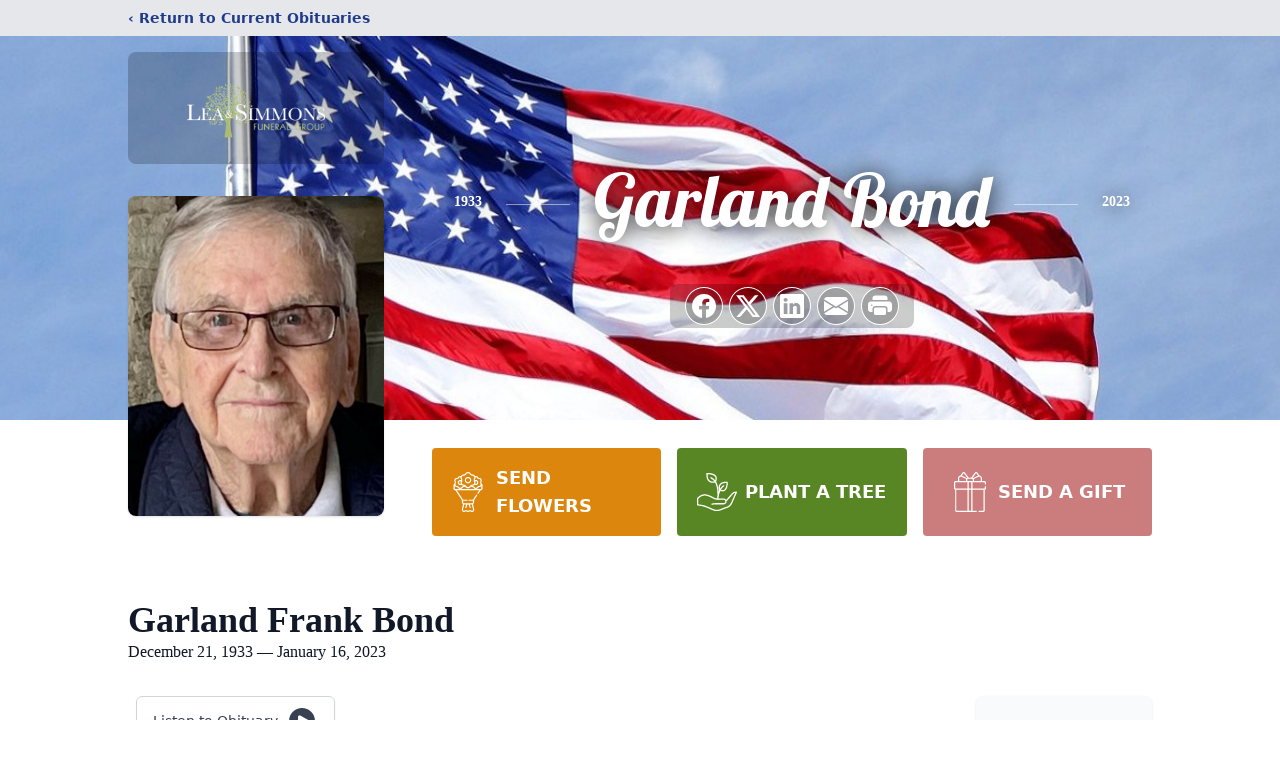

--- FILE ---
content_type: text/html; charset=utf-8
request_url: https://www.google.com/recaptcha/enterprise/anchor?ar=1&k=6LdNoy4kAAAAAKBJikM8_s9TSM1gzKJIyYFFWEZ7&co=aHR0cHM6Ly93d3cubGVhYW5kc2ltbW9uc2Z1bmVyYWxob21lLmNvbTo0NDM.&hl=en&type=image&v=9TiwnJFHeuIw_s0wSd3fiKfN&theme=light&size=invisible&badge=bottomright&anchor-ms=20000&execute-ms=30000&cb=wvpf3rz6vjy9
body_size: 48361
content:
<!DOCTYPE HTML><html dir="ltr" lang="en"><head><meta http-equiv="Content-Type" content="text/html; charset=UTF-8">
<meta http-equiv="X-UA-Compatible" content="IE=edge">
<title>reCAPTCHA</title>
<style type="text/css">
/* cyrillic-ext */
@font-face {
  font-family: 'Roboto';
  font-style: normal;
  font-weight: 400;
  font-stretch: 100%;
  src: url(//fonts.gstatic.com/s/roboto/v48/KFO7CnqEu92Fr1ME7kSn66aGLdTylUAMa3GUBHMdazTgWw.woff2) format('woff2');
  unicode-range: U+0460-052F, U+1C80-1C8A, U+20B4, U+2DE0-2DFF, U+A640-A69F, U+FE2E-FE2F;
}
/* cyrillic */
@font-face {
  font-family: 'Roboto';
  font-style: normal;
  font-weight: 400;
  font-stretch: 100%;
  src: url(//fonts.gstatic.com/s/roboto/v48/KFO7CnqEu92Fr1ME7kSn66aGLdTylUAMa3iUBHMdazTgWw.woff2) format('woff2');
  unicode-range: U+0301, U+0400-045F, U+0490-0491, U+04B0-04B1, U+2116;
}
/* greek-ext */
@font-face {
  font-family: 'Roboto';
  font-style: normal;
  font-weight: 400;
  font-stretch: 100%;
  src: url(//fonts.gstatic.com/s/roboto/v48/KFO7CnqEu92Fr1ME7kSn66aGLdTylUAMa3CUBHMdazTgWw.woff2) format('woff2');
  unicode-range: U+1F00-1FFF;
}
/* greek */
@font-face {
  font-family: 'Roboto';
  font-style: normal;
  font-weight: 400;
  font-stretch: 100%;
  src: url(//fonts.gstatic.com/s/roboto/v48/KFO7CnqEu92Fr1ME7kSn66aGLdTylUAMa3-UBHMdazTgWw.woff2) format('woff2');
  unicode-range: U+0370-0377, U+037A-037F, U+0384-038A, U+038C, U+038E-03A1, U+03A3-03FF;
}
/* math */
@font-face {
  font-family: 'Roboto';
  font-style: normal;
  font-weight: 400;
  font-stretch: 100%;
  src: url(//fonts.gstatic.com/s/roboto/v48/KFO7CnqEu92Fr1ME7kSn66aGLdTylUAMawCUBHMdazTgWw.woff2) format('woff2');
  unicode-range: U+0302-0303, U+0305, U+0307-0308, U+0310, U+0312, U+0315, U+031A, U+0326-0327, U+032C, U+032F-0330, U+0332-0333, U+0338, U+033A, U+0346, U+034D, U+0391-03A1, U+03A3-03A9, U+03B1-03C9, U+03D1, U+03D5-03D6, U+03F0-03F1, U+03F4-03F5, U+2016-2017, U+2034-2038, U+203C, U+2040, U+2043, U+2047, U+2050, U+2057, U+205F, U+2070-2071, U+2074-208E, U+2090-209C, U+20D0-20DC, U+20E1, U+20E5-20EF, U+2100-2112, U+2114-2115, U+2117-2121, U+2123-214F, U+2190, U+2192, U+2194-21AE, U+21B0-21E5, U+21F1-21F2, U+21F4-2211, U+2213-2214, U+2216-22FF, U+2308-230B, U+2310, U+2319, U+231C-2321, U+2336-237A, U+237C, U+2395, U+239B-23B7, U+23D0, U+23DC-23E1, U+2474-2475, U+25AF, U+25B3, U+25B7, U+25BD, U+25C1, U+25CA, U+25CC, U+25FB, U+266D-266F, U+27C0-27FF, U+2900-2AFF, U+2B0E-2B11, U+2B30-2B4C, U+2BFE, U+3030, U+FF5B, U+FF5D, U+1D400-1D7FF, U+1EE00-1EEFF;
}
/* symbols */
@font-face {
  font-family: 'Roboto';
  font-style: normal;
  font-weight: 400;
  font-stretch: 100%;
  src: url(//fonts.gstatic.com/s/roboto/v48/KFO7CnqEu92Fr1ME7kSn66aGLdTylUAMaxKUBHMdazTgWw.woff2) format('woff2');
  unicode-range: U+0001-000C, U+000E-001F, U+007F-009F, U+20DD-20E0, U+20E2-20E4, U+2150-218F, U+2190, U+2192, U+2194-2199, U+21AF, U+21E6-21F0, U+21F3, U+2218-2219, U+2299, U+22C4-22C6, U+2300-243F, U+2440-244A, U+2460-24FF, U+25A0-27BF, U+2800-28FF, U+2921-2922, U+2981, U+29BF, U+29EB, U+2B00-2BFF, U+4DC0-4DFF, U+FFF9-FFFB, U+10140-1018E, U+10190-1019C, U+101A0, U+101D0-101FD, U+102E0-102FB, U+10E60-10E7E, U+1D2C0-1D2D3, U+1D2E0-1D37F, U+1F000-1F0FF, U+1F100-1F1AD, U+1F1E6-1F1FF, U+1F30D-1F30F, U+1F315, U+1F31C, U+1F31E, U+1F320-1F32C, U+1F336, U+1F378, U+1F37D, U+1F382, U+1F393-1F39F, U+1F3A7-1F3A8, U+1F3AC-1F3AF, U+1F3C2, U+1F3C4-1F3C6, U+1F3CA-1F3CE, U+1F3D4-1F3E0, U+1F3ED, U+1F3F1-1F3F3, U+1F3F5-1F3F7, U+1F408, U+1F415, U+1F41F, U+1F426, U+1F43F, U+1F441-1F442, U+1F444, U+1F446-1F449, U+1F44C-1F44E, U+1F453, U+1F46A, U+1F47D, U+1F4A3, U+1F4B0, U+1F4B3, U+1F4B9, U+1F4BB, U+1F4BF, U+1F4C8-1F4CB, U+1F4D6, U+1F4DA, U+1F4DF, U+1F4E3-1F4E6, U+1F4EA-1F4ED, U+1F4F7, U+1F4F9-1F4FB, U+1F4FD-1F4FE, U+1F503, U+1F507-1F50B, U+1F50D, U+1F512-1F513, U+1F53E-1F54A, U+1F54F-1F5FA, U+1F610, U+1F650-1F67F, U+1F687, U+1F68D, U+1F691, U+1F694, U+1F698, U+1F6AD, U+1F6B2, U+1F6B9-1F6BA, U+1F6BC, U+1F6C6-1F6CF, U+1F6D3-1F6D7, U+1F6E0-1F6EA, U+1F6F0-1F6F3, U+1F6F7-1F6FC, U+1F700-1F7FF, U+1F800-1F80B, U+1F810-1F847, U+1F850-1F859, U+1F860-1F887, U+1F890-1F8AD, U+1F8B0-1F8BB, U+1F8C0-1F8C1, U+1F900-1F90B, U+1F93B, U+1F946, U+1F984, U+1F996, U+1F9E9, U+1FA00-1FA6F, U+1FA70-1FA7C, U+1FA80-1FA89, U+1FA8F-1FAC6, U+1FACE-1FADC, U+1FADF-1FAE9, U+1FAF0-1FAF8, U+1FB00-1FBFF;
}
/* vietnamese */
@font-face {
  font-family: 'Roboto';
  font-style: normal;
  font-weight: 400;
  font-stretch: 100%;
  src: url(//fonts.gstatic.com/s/roboto/v48/KFO7CnqEu92Fr1ME7kSn66aGLdTylUAMa3OUBHMdazTgWw.woff2) format('woff2');
  unicode-range: U+0102-0103, U+0110-0111, U+0128-0129, U+0168-0169, U+01A0-01A1, U+01AF-01B0, U+0300-0301, U+0303-0304, U+0308-0309, U+0323, U+0329, U+1EA0-1EF9, U+20AB;
}
/* latin-ext */
@font-face {
  font-family: 'Roboto';
  font-style: normal;
  font-weight: 400;
  font-stretch: 100%;
  src: url(//fonts.gstatic.com/s/roboto/v48/KFO7CnqEu92Fr1ME7kSn66aGLdTylUAMa3KUBHMdazTgWw.woff2) format('woff2');
  unicode-range: U+0100-02BA, U+02BD-02C5, U+02C7-02CC, U+02CE-02D7, U+02DD-02FF, U+0304, U+0308, U+0329, U+1D00-1DBF, U+1E00-1E9F, U+1EF2-1EFF, U+2020, U+20A0-20AB, U+20AD-20C0, U+2113, U+2C60-2C7F, U+A720-A7FF;
}
/* latin */
@font-face {
  font-family: 'Roboto';
  font-style: normal;
  font-weight: 400;
  font-stretch: 100%;
  src: url(//fonts.gstatic.com/s/roboto/v48/KFO7CnqEu92Fr1ME7kSn66aGLdTylUAMa3yUBHMdazQ.woff2) format('woff2');
  unicode-range: U+0000-00FF, U+0131, U+0152-0153, U+02BB-02BC, U+02C6, U+02DA, U+02DC, U+0304, U+0308, U+0329, U+2000-206F, U+20AC, U+2122, U+2191, U+2193, U+2212, U+2215, U+FEFF, U+FFFD;
}
/* cyrillic-ext */
@font-face {
  font-family: 'Roboto';
  font-style: normal;
  font-weight: 500;
  font-stretch: 100%;
  src: url(//fonts.gstatic.com/s/roboto/v48/KFO7CnqEu92Fr1ME7kSn66aGLdTylUAMa3GUBHMdazTgWw.woff2) format('woff2');
  unicode-range: U+0460-052F, U+1C80-1C8A, U+20B4, U+2DE0-2DFF, U+A640-A69F, U+FE2E-FE2F;
}
/* cyrillic */
@font-face {
  font-family: 'Roboto';
  font-style: normal;
  font-weight: 500;
  font-stretch: 100%;
  src: url(//fonts.gstatic.com/s/roboto/v48/KFO7CnqEu92Fr1ME7kSn66aGLdTylUAMa3iUBHMdazTgWw.woff2) format('woff2');
  unicode-range: U+0301, U+0400-045F, U+0490-0491, U+04B0-04B1, U+2116;
}
/* greek-ext */
@font-face {
  font-family: 'Roboto';
  font-style: normal;
  font-weight: 500;
  font-stretch: 100%;
  src: url(//fonts.gstatic.com/s/roboto/v48/KFO7CnqEu92Fr1ME7kSn66aGLdTylUAMa3CUBHMdazTgWw.woff2) format('woff2');
  unicode-range: U+1F00-1FFF;
}
/* greek */
@font-face {
  font-family: 'Roboto';
  font-style: normal;
  font-weight: 500;
  font-stretch: 100%;
  src: url(//fonts.gstatic.com/s/roboto/v48/KFO7CnqEu92Fr1ME7kSn66aGLdTylUAMa3-UBHMdazTgWw.woff2) format('woff2');
  unicode-range: U+0370-0377, U+037A-037F, U+0384-038A, U+038C, U+038E-03A1, U+03A3-03FF;
}
/* math */
@font-face {
  font-family: 'Roboto';
  font-style: normal;
  font-weight: 500;
  font-stretch: 100%;
  src: url(//fonts.gstatic.com/s/roboto/v48/KFO7CnqEu92Fr1ME7kSn66aGLdTylUAMawCUBHMdazTgWw.woff2) format('woff2');
  unicode-range: U+0302-0303, U+0305, U+0307-0308, U+0310, U+0312, U+0315, U+031A, U+0326-0327, U+032C, U+032F-0330, U+0332-0333, U+0338, U+033A, U+0346, U+034D, U+0391-03A1, U+03A3-03A9, U+03B1-03C9, U+03D1, U+03D5-03D6, U+03F0-03F1, U+03F4-03F5, U+2016-2017, U+2034-2038, U+203C, U+2040, U+2043, U+2047, U+2050, U+2057, U+205F, U+2070-2071, U+2074-208E, U+2090-209C, U+20D0-20DC, U+20E1, U+20E5-20EF, U+2100-2112, U+2114-2115, U+2117-2121, U+2123-214F, U+2190, U+2192, U+2194-21AE, U+21B0-21E5, U+21F1-21F2, U+21F4-2211, U+2213-2214, U+2216-22FF, U+2308-230B, U+2310, U+2319, U+231C-2321, U+2336-237A, U+237C, U+2395, U+239B-23B7, U+23D0, U+23DC-23E1, U+2474-2475, U+25AF, U+25B3, U+25B7, U+25BD, U+25C1, U+25CA, U+25CC, U+25FB, U+266D-266F, U+27C0-27FF, U+2900-2AFF, U+2B0E-2B11, U+2B30-2B4C, U+2BFE, U+3030, U+FF5B, U+FF5D, U+1D400-1D7FF, U+1EE00-1EEFF;
}
/* symbols */
@font-face {
  font-family: 'Roboto';
  font-style: normal;
  font-weight: 500;
  font-stretch: 100%;
  src: url(//fonts.gstatic.com/s/roboto/v48/KFO7CnqEu92Fr1ME7kSn66aGLdTylUAMaxKUBHMdazTgWw.woff2) format('woff2');
  unicode-range: U+0001-000C, U+000E-001F, U+007F-009F, U+20DD-20E0, U+20E2-20E4, U+2150-218F, U+2190, U+2192, U+2194-2199, U+21AF, U+21E6-21F0, U+21F3, U+2218-2219, U+2299, U+22C4-22C6, U+2300-243F, U+2440-244A, U+2460-24FF, U+25A0-27BF, U+2800-28FF, U+2921-2922, U+2981, U+29BF, U+29EB, U+2B00-2BFF, U+4DC0-4DFF, U+FFF9-FFFB, U+10140-1018E, U+10190-1019C, U+101A0, U+101D0-101FD, U+102E0-102FB, U+10E60-10E7E, U+1D2C0-1D2D3, U+1D2E0-1D37F, U+1F000-1F0FF, U+1F100-1F1AD, U+1F1E6-1F1FF, U+1F30D-1F30F, U+1F315, U+1F31C, U+1F31E, U+1F320-1F32C, U+1F336, U+1F378, U+1F37D, U+1F382, U+1F393-1F39F, U+1F3A7-1F3A8, U+1F3AC-1F3AF, U+1F3C2, U+1F3C4-1F3C6, U+1F3CA-1F3CE, U+1F3D4-1F3E0, U+1F3ED, U+1F3F1-1F3F3, U+1F3F5-1F3F7, U+1F408, U+1F415, U+1F41F, U+1F426, U+1F43F, U+1F441-1F442, U+1F444, U+1F446-1F449, U+1F44C-1F44E, U+1F453, U+1F46A, U+1F47D, U+1F4A3, U+1F4B0, U+1F4B3, U+1F4B9, U+1F4BB, U+1F4BF, U+1F4C8-1F4CB, U+1F4D6, U+1F4DA, U+1F4DF, U+1F4E3-1F4E6, U+1F4EA-1F4ED, U+1F4F7, U+1F4F9-1F4FB, U+1F4FD-1F4FE, U+1F503, U+1F507-1F50B, U+1F50D, U+1F512-1F513, U+1F53E-1F54A, U+1F54F-1F5FA, U+1F610, U+1F650-1F67F, U+1F687, U+1F68D, U+1F691, U+1F694, U+1F698, U+1F6AD, U+1F6B2, U+1F6B9-1F6BA, U+1F6BC, U+1F6C6-1F6CF, U+1F6D3-1F6D7, U+1F6E0-1F6EA, U+1F6F0-1F6F3, U+1F6F7-1F6FC, U+1F700-1F7FF, U+1F800-1F80B, U+1F810-1F847, U+1F850-1F859, U+1F860-1F887, U+1F890-1F8AD, U+1F8B0-1F8BB, U+1F8C0-1F8C1, U+1F900-1F90B, U+1F93B, U+1F946, U+1F984, U+1F996, U+1F9E9, U+1FA00-1FA6F, U+1FA70-1FA7C, U+1FA80-1FA89, U+1FA8F-1FAC6, U+1FACE-1FADC, U+1FADF-1FAE9, U+1FAF0-1FAF8, U+1FB00-1FBFF;
}
/* vietnamese */
@font-face {
  font-family: 'Roboto';
  font-style: normal;
  font-weight: 500;
  font-stretch: 100%;
  src: url(//fonts.gstatic.com/s/roboto/v48/KFO7CnqEu92Fr1ME7kSn66aGLdTylUAMa3OUBHMdazTgWw.woff2) format('woff2');
  unicode-range: U+0102-0103, U+0110-0111, U+0128-0129, U+0168-0169, U+01A0-01A1, U+01AF-01B0, U+0300-0301, U+0303-0304, U+0308-0309, U+0323, U+0329, U+1EA0-1EF9, U+20AB;
}
/* latin-ext */
@font-face {
  font-family: 'Roboto';
  font-style: normal;
  font-weight: 500;
  font-stretch: 100%;
  src: url(//fonts.gstatic.com/s/roboto/v48/KFO7CnqEu92Fr1ME7kSn66aGLdTylUAMa3KUBHMdazTgWw.woff2) format('woff2');
  unicode-range: U+0100-02BA, U+02BD-02C5, U+02C7-02CC, U+02CE-02D7, U+02DD-02FF, U+0304, U+0308, U+0329, U+1D00-1DBF, U+1E00-1E9F, U+1EF2-1EFF, U+2020, U+20A0-20AB, U+20AD-20C0, U+2113, U+2C60-2C7F, U+A720-A7FF;
}
/* latin */
@font-face {
  font-family: 'Roboto';
  font-style: normal;
  font-weight: 500;
  font-stretch: 100%;
  src: url(//fonts.gstatic.com/s/roboto/v48/KFO7CnqEu92Fr1ME7kSn66aGLdTylUAMa3yUBHMdazQ.woff2) format('woff2');
  unicode-range: U+0000-00FF, U+0131, U+0152-0153, U+02BB-02BC, U+02C6, U+02DA, U+02DC, U+0304, U+0308, U+0329, U+2000-206F, U+20AC, U+2122, U+2191, U+2193, U+2212, U+2215, U+FEFF, U+FFFD;
}
/* cyrillic-ext */
@font-face {
  font-family: 'Roboto';
  font-style: normal;
  font-weight: 900;
  font-stretch: 100%;
  src: url(//fonts.gstatic.com/s/roboto/v48/KFO7CnqEu92Fr1ME7kSn66aGLdTylUAMa3GUBHMdazTgWw.woff2) format('woff2');
  unicode-range: U+0460-052F, U+1C80-1C8A, U+20B4, U+2DE0-2DFF, U+A640-A69F, U+FE2E-FE2F;
}
/* cyrillic */
@font-face {
  font-family: 'Roboto';
  font-style: normal;
  font-weight: 900;
  font-stretch: 100%;
  src: url(//fonts.gstatic.com/s/roboto/v48/KFO7CnqEu92Fr1ME7kSn66aGLdTylUAMa3iUBHMdazTgWw.woff2) format('woff2');
  unicode-range: U+0301, U+0400-045F, U+0490-0491, U+04B0-04B1, U+2116;
}
/* greek-ext */
@font-face {
  font-family: 'Roboto';
  font-style: normal;
  font-weight: 900;
  font-stretch: 100%;
  src: url(//fonts.gstatic.com/s/roboto/v48/KFO7CnqEu92Fr1ME7kSn66aGLdTylUAMa3CUBHMdazTgWw.woff2) format('woff2');
  unicode-range: U+1F00-1FFF;
}
/* greek */
@font-face {
  font-family: 'Roboto';
  font-style: normal;
  font-weight: 900;
  font-stretch: 100%;
  src: url(//fonts.gstatic.com/s/roboto/v48/KFO7CnqEu92Fr1ME7kSn66aGLdTylUAMa3-UBHMdazTgWw.woff2) format('woff2');
  unicode-range: U+0370-0377, U+037A-037F, U+0384-038A, U+038C, U+038E-03A1, U+03A3-03FF;
}
/* math */
@font-face {
  font-family: 'Roboto';
  font-style: normal;
  font-weight: 900;
  font-stretch: 100%;
  src: url(//fonts.gstatic.com/s/roboto/v48/KFO7CnqEu92Fr1ME7kSn66aGLdTylUAMawCUBHMdazTgWw.woff2) format('woff2');
  unicode-range: U+0302-0303, U+0305, U+0307-0308, U+0310, U+0312, U+0315, U+031A, U+0326-0327, U+032C, U+032F-0330, U+0332-0333, U+0338, U+033A, U+0346, U+034D, U+0391-03A1, U+03A3-03A9, U+03B1-03C9, U+03D1, U+03D5-03D6, U+03F0-03F1, U+03F4-03F5, U+2016-2017, U+2034-2038, U+203C, U+2040, U+2043, U+2047, U+2050, U+2057, U+205F, U+2070-2071, U+2074-208E, U+2090-209C, U+20D0-20DC, U+20E1, U+20E5-20EF, U+2100-2112, U+2114-2115, U+2117-2121, U+2123-214F, U+2190, U+2192, U+2194-21AE, U+21B0-21E5, U+21F1-21F2, U+21F4-2211, U+2213-2214, U+2216-22FF, U+2308-230B, U+2310, U+2319, U+231C-2321, U+2336-237A, U+237C, U+2395, U+239B-23B7, U+23D0, U+23DC-23E1, U+2474-2475, U+25AF, U+25B3, U+25B7, U+25BD, U+25C1, U+25CA, U+25CC, U+25FB, U+266D-266F, U+27C0-27FF, U+2900-2AFF, U+2B0E-2B11, U+2B30-2B4C, U+2BFE, U+3030, U+FF5B, U+FF5D, U+1D400-1D7FF, U+1EE00-1EEFF;
}
/* symbols */
@font-face {
  font-family: 'Roboto';
  font-style: normal;
  font-weight: 900;
  font-stretch: 100%;
  src: url(//fonts.gstatic.com/s/roboto/v48/KFO7CnqEu92Fr1ME7kSn66aGLdTylUAMaxKUBHMdazTgWw.woff2) format('woff2');
  unicode-range: U+0001-000C, U+000E-001F, U+007F-009F, U+20DD-20E0, U+20E2-20E4, U+2150-218F, U+2190, U+2192, U+2194-2199, U+21AF, U+21E6-21F0, U+21F3, U+2218-2219, U+2299, U+22C4-22C6, U+2300-243F, U+2440-244A, U+2460-24FF, U+25A0-27BF, U+2800-28FF, U+2921-2922, U+2981, U+29BF, U+29EB, U+2B00-2BFF, U+4DC0-4DFF, U+FFF9-FFFB, U+10140-1018E, U+10190-1019C, U+101A0, U+101D0-101FD, U+102E0-102FB, U+10E60-10E7E, U+1D2C0-1D2D3, U+1D2E0-1D37F, U+1F000-1F0FF, U+1F100-1F1AD, U+1F1E6-1F1FF, U+1F30D-1F30F, U+1F315, U+1F31C, U+1F31E, U+1F320-1F32C, U+1F336, U+1F378, U+1F37D, U+1F382, U+1F393-1F39F, U+1F3A7-1F3A8, U+1F3AC-1F3AF, U+1F3C2, U+1F3C4-1F3C6, U+1F3CA-1F3CE, U+1F3D4-1F3E0, U+1F3ED, U+1F3F1-1F3F3, U+1F3F5-1F3F7, U+1F408, U+1F415, U+1F41F, U+1F426, U+1F43F, U+1F441-1F442, U+1F444, U+1F446-1F449, U+1F44C-1F44E, U+1F453, U+1F46A, U+1F47D, U+1F4A3, U+1F4B0, U+1F4B3, U+1F4B9, U+1F4BB, U+1F4BF, U+1F4C8-1F4CB, U+1F4D6, U+1F4DA, U+1F4DF, U+1F4E3-1F4E6, U+1F4EA-1F4ED, U+1F4F7, U+1F4F9-1F4FB, U+1F4FD-1F4FE, U+1F503, U+1F507-1F50B, U+1F50D, U+1F512-1F513, U+1F53E-1F54A, U+1F54F-1F5FA, U+1F610, U+1F650-1F67F, U+1F687, U+1F68D, U+1F691, U+1F694, U+1F698, U+1F6AD, U+1F6B2, U+1F6B9-1F6BA, U+1F6BC, U+1F6C6-1F6CF, U+1F6D3-1F6D7, U+1F6E0-1F6EA, U+1F6F0-1F6F3, U+1F6F7-1F6FC, U+1F700-1F7FF, U+1F800-1F80B, U+1F810-1F847, U+1F850-1F859, U+1F860-1F887, U+1F890-1F8AD, U+1F8B0-1F8BB, U+1F8C0-1F8C1, U+1F900-1F90B, U+1F93B, U+1F946, U+1F984, U+1F996, U+1F9E9, U+1FA00-1FA6F, U+1FA70-1FA7C, U+1FA80-1FA89, U+1FA8F-1FAC6, U+1FACE-1FADC, U+1FADF-1FAE9, U+1FAF0-1FAF8, U+1FB00-1FBFF;
}
/* vietnamese */
@font-face {
  font-family: 'Roboto';
  font-style: normal;
  font-weight: 900;
  font-stretch: 100%;
  src: url(//fonts.gstatic.com/s/roboto/v48/KFO7CnqEu92Fr1ME7kSn66aGLdTylUAMa3OUBHMdazTgWw.woff2) format('woff2');
  unicode-range: U+0102-0103, U+0110-0111, U+0128-0129, U+0168-0169, U+01A0-01A1, U+01AF-01B0, U+0300-0301, U+0303-0304, U+0308-0309, U+0323, U+0329, U+1EA0-1EF9, U+20AB;
}
/* latin-ext */
@font-face {
  font-family: 'Roboto';
  font-style: normal;
  font-weight: 900;
  font-stretch: 100%;
  src: url(//fonts.gstatic.com/s/roboto/v48/KFO7CnqEu92Fr1ME7kSn66aGLdTylUAMa3KUBHMdazTgWw.woff2) format('woff2');
  unicode-range: U+0100-02BA, U+02BD-02C5, U+02C7-02CC, U+02CE-02D7, U+02DD-02FF, U+0304, U+0308, U+0329, U+1D00-1DBF, U+1E00-1E9F, U+1EF2-1EFF, U+2020, U+20A0-20AB, U+20AD-20C0, U+2113, U+2C60-2C7F, U+A720-A7FF;
}
/* latin */
@font-face {
  font-family: 'Roboto';
  font-style: normal;
  font-weight: 900;
  font-stretch: 100%;
  src: url(//fonts.gstatic.com/s/roboto/v48/KFO7CnqEu92Fr1ME7kSn66aGLdTylUAMa3yUBHMdazQ.woff2) format('woff2');
  unicode-range: U+0000-00FF, U+0131, U+0152-0153, U+02BB-02BC, U+02C6, U+02DA, U+02DC, U+0304, U+0308, U+0329, U+2000-206F, U+20AC, U+2122, U+2191, U+2193, U+2212, U+2215, U+FEFF, U+FFFD;
}

</style>
<link rel="stylesheet" type="text/css" href="https://www.gstatic.com/recaptcha/releases/9TiwnJFHeuIw_s0wSd3fiKfN/styles__ltr.css">
<script nonce="4LlosUxeV0YBZAy04OLhGg" type="text/javascript">window['__recaptcha_api'] = 'https://www.google.com/recaptcha/enterprise/';</script>
<script type="text/javascript" src="https://www.gstatic.com/recaptcha/releases/9TiwnJFHeuIw_s0wSd3fiKfN/recaptcha__en.js" nonce="4LlosUxeV0YBZAy04OLhGg">
      
    </script></head>
<body><div id="rc-anchor-alert" class="rc-anchor-alert"></div>
<input type="hidden" id="recaptcha-token" value="[base64]">
<script type="text/javascript" nonce="4LlosUxeV0YBZAy04OLhGg">
      recaptcha.anchor.Main.init("[\x22ainput\x22,[\x22bgdata\x22,\x22\x22,\[base64]/[base64]/[base64]/[base64]/cjw8ejpyPj4+eil9Y2F0Y2gobCl7dGhyb3cgbDt9fSxIPWZ1bmN0aW9uKHcsdCx6KXtpZih3PT0xOTR8fHc9PTIwOCl0LnZbd10/dC52W3ddLmNvbmNhdCh6KTp0LnZbd109b2Yoeix0KTtlbHNle2lmKHQuYkImJnchPTMxNylyZXR1cm47dz09NjZ8fHc9PTEyMnx8dz09NDcwfHx3PT00NHx8dz09NDE2fHx3PT0zOTd8fHc9PTQyMXx8dz09Njh8fHc9PTcwfHx3PT0xODQ/[base64]/[base64]/[base64]/bmV3IGRbVl0oSlswXSk6cD09Mj9uZXcgZFtWXShKWzBdLEpbMV0pOnA9PTM/bmV3IGRbVl0oSlswXSxKWzFdLEpbMl0pOnA9PTQ/[base64]/[base64]/[base64]/[base64]\x22,\[base64]\\u003d\x22,\x22w5rCpcOwCsK4w6TCsyXCoSnCrG8VaMKbXhwCw4vClT5iUcO2wobCi2LDvSoowrN6wpwXF0HCjk7DuUHDnzPDi1LDvj/CtMO+wrYpw7ZQw6XCtn1KwqlJwqXCul3CtcKDw57DlcO/fsO8woBzFhFXwrTCj8OWw5ANw4zCvMKoHzTDrjXDl1bCiMOFacOdw4ZPw6ZEwrBXw6kbw4s2w7jDp8KiQ8O6wo3DjMKFScKqR8KdIcKGBcODw6TCl3wnw4ouwpMcwoHDknTDrmnChQTDu3nDhg7CoiQYc08lwoTCrSrDnsKzAQ4cMA3Dn8K2XC3DkivDhB7CncK/w5TDusK2BHvDhBskwrMyw551wrJuwp9JXcKBMldoDmPCtMK6w6dBw6IyB8OFwpBZw7bDlF/Ch8KjVcKRw7nCkcKQA8K6wprCt8OCQMOYTsKIw4jDkMOjwp0iw5cnwpXDpn0FwqjCnQTDpcK/wqJYw4PChsOSXVXCmMOxGTHDl2vCq8KvLDPCgMOcw5XDrlQFwpxvw7FVIsK1AG5/fiUiw7djwrPDkxU/[base64]/MMKnwpbDswzCl3EqQcK/w7tTw7BKOBITw4zDiMKsccOAXMK7wrhpwrnDlFvDksKuKQzDpwzClMOuw6VhBirDg0Nmwp4Rw6U+HlzDosOjw5h/IkzCpMK/QBHDplwYwoLCgCLCp33DpAsowpPDqQvDrD5HEGhhw5zCjC/CosKTaQNUQsOVDVDCncO/w6XDlCbCncKmfkNPw6JowolLXSPCnjHDncO0w4Q7w6bCugHDgAhcwr3DgwlLFHgwwrUVworDoMOYw4M2w5dkYcOMelkiPQJleGnCu8KTw7oPwoILw47DhsOnFsK6b8KeP3XCu2HDoMO1fw0fA3xew55UBW7DnsKmQ8K/wpDDjUrCncK4wqPDkcKDwp7DtT7CicKbekzDicKwwqTDsMKww7/DncOrNjjCqm7DhMOHw4vCj8OZTMKow4DDu2E+PBMScsO2f258DcO4IcO3FEtPwozCs8OySsK1QUoewqbDgEM0wqkCCsK6woTCu30jw4k6AMKPw5HCucOMw57CnMKPAsKNaQZEACnDpsO7w5oEwo9jdmczw6rDolTDgsK+w5rChMO0wqjCpcOiwokAYsK7Rg/[base64]/PsOsbcKpaEXCq00CLnHDgljDr8OWwoUxQcKff8Klw6dKF8K+EcK+w6fCmWbCqMOLw4YATsOFEj8bJcOowr/CvcOXwo/CnnZ+w4hOwr/CpUIjGDxPw7nDhDrDiE4PZB4vHCxXw6DDuyN7KiJtR8O2wrtzwrjDj8OidcOWwolwJMKfO8KmSXRDw4XDigvDkcKPwqHDnUHCvFvDj28jUAkbUxAefMKYwoNFwo9zLCBSw5LCmR0Zw5vCi0xUwpEdDBbCi24lw7nCkMKCw59vCF/CtkTDrMKkK8KOw7PDmkYPY8Olwp/CsMO2cFQlwqrCosO6VcORwozDsQrDj18UC8KowrfDsMOlf8Ocwr1Mw5k0I2TCpsKwO0A/PzzCvgfDoMKzw5zDmsOow47Dq8O9NMKAwqrDtkXDvg3DhVwHwqrDtcKAGMK1E8KjEkIfwp8GwqshbgLDjAtvw7fCiinDh1N2wpzDmw/Dp0QFw6PDo3klw7EQw7bDkQvCsjo6w4HCmH50A3NyeVvDszopOsOEV1fCicKxXcKDwqJbAsKAwpnCj8OEw7LCoxTCmVYvMicPMHo+w6rDizhGEibDpXUewoDCsMOhw6REK8Ojw5PDnkErDMKcPC7CnlnCt0AVwrfDgMK8YjYfwprClTvCu8KONsK/w4RKwrMVwotZScOSE8K6wovDvcKSEDVaw5fDmMKsw4kTc8Oiw4jCkQXCjsOuw6oLw67Ct8K7woXCgMKPw4PDtsK0w496w7LDv8ONf04EY8KAwr/DssOIw58jKBsYwoFAbmjCkwzDiMO6w7jCo8KJVcKNcSHDsV0Wwr4kw4BfwoPCoBrDpsOTcBjDn27DmMKvwpnDqhDDpFXCiMOdwoV8GiXCmE8Owppqw79ew5tqF8O/JCtvw5LChsKlw4jCtQ/CrAjCknbCo1jClyJdYsOOLnlCC8KTwojDtwEDw73CqlnDo8KhOMKbBH/Dr8Kaw4nClQXDkzYOw5zCsQMncGVmwoltOsOoNsK3w4zCnEjCvkbCnsK7bcKRBClBSDEow6/Dj8KKw4TCm294RxTDqRAOHMOnXztNUzLDpWXDgw8iwqYawooHW8KfwpNDw7Avw61LZ8OBfk89NB7Cl2rCgA0sRyoxdQzDhcKfw7MNw6LDosOiw6whwofCmsKZFgFQwp/CliHCg0lCWsO8V8KPwpHCpMKPwqvCnMOhX3zDmMOlR1XDvTxAT2xxwo5twqRnwrXCo8KUw7bDosKHwqRcHBTDjxoPw4HCqsKVTxVQw4Zjw4VVw5vCrsKow6nCrsOVQTUUwqp1wpkfRVPCi8O8w7MBwqV3wpRVaB/DncK/LjF7VjLCtcK8K8Omwq/CkcOqcMK7wpECOMK4wrsNwr3CrcKwZkhpwpgHw7hTwpQSw4rDmMKQaMK2wohnfSXCklYvw6g4WBsKwpMswqXDq8O4wqDCl8K9wrtWwoFTDkfDtcKMwozDhm3CmsO5d8Khw6XCh8KxesKWC8OxUSvDv8OsanXDhcKPDcOacX7ChcORQcO5w7xpdcKow7/CkFN7w606Zz5CwpDDtHrDjMOiwrbDnMKDJ1wsw5TDh8Otwq/CjkPCvwdEwr1US8OBNcKPw5TDjsKfw6LCrQXCucOgUcKbKcKRwrjCgGVcaWtSQMKCdMOXXsKnw7jCmcKOw4QAw78zw4/ChzFcwrDCll/ClmLCoF7Cq0E+w7PDm8KXEsK5wphJSxE/[base64]/DnxMmwr18wrVDLlxpwovCn8K3D8OXXEzDvGEqwoDCqcOjw4fDuWVkw4TDj8KZB8OULx9jO0TDpyYtOsOzwqjDvkspAEd+UAzClErDlkAPwq08MlvCuGXDlGJDZ8O5w7/CgHfDusOraU9qw6pMVmcbw4bDlsOjw4YlwpEhw5pEwrzDlT4QUH7Dlk0AbMKTGcKewrDDhiTDmRrCvyAtdsKCwqdQNjvDicOCwrLCh3XCj8OqwpDCilxdG3vDnljDtsO0wrZkw6jCvmhkwrPDuFMaw4fDnEwBDMKYScKHDcKbw5Z7w7/DvMO5HlPDpTXDsxzCv0PDrULDtHrCmQTCssKnPMOIJcKAGsORB1PCnV8awpXDmFV1Gn1Bc17Ds2TDtS/Cr8K3F2U3w75awoxxw6HDu8OzQkk2w7LChcK2w6HDqMKNwrDCjsOgO0DDgGIuCMOKwozDkllWwrthOjbCsw02wqXCocKudUrClsKjXMKDw7jCqB1Lb8O4wrjCuSJeHMO8w7Esw49gw6/CjArDjDELEsOZw7gew5VlwrUybcKwYCbDocKmw4IeSMK3aMKiIUTDucK8CAY4w447w5HCpMK+dzPDl8OrUsOuIsKJa8OqEMKRFsOcwo/CsStEwrNeWsO1KsKVw6NFw41+V8ORZsKmX8OfL8Ksw6EKZ0nCklXDrcONwp/DtsONTcKmw6fDjcKvw55iNcKRPcOjw7MMwpFdw65CwoRQwonDpsO3w6zDn2tKQsKXC8KXw59AwqLCkMKmwpY9dCIPw5jCohtAAxTDn1ZbS8ObwrgdwqHDmjFXwqrCv3fDrcOsworCvcOsw53CpsOowpFEWMKjKiHCqcOEAMK3Y8Ofw6IGw4jDrXshwq/CknJTw4/[base64]/DtGTDpB8/U1PDiQrDjUwBb1nDtDPDi8KEwoHCgsKLwr9XbcOMYsOJwpbDvSfCi1XCqh/DqkLDo3TCk8O0wqVGw5Juw6pQRSfCicKewpLDtsK7w77CrXzDg8OCwqdOOAsRwpghw7UxYivCt8Oywq0Bw4J+DjbDqsKAYcK+NlMmwqhNG2jDg8KawpXCsMKcXF/CgxTDucO1esKDOsKHw6fCqMKoKx5iwr7CrMKVIcKRNjfDuz7CncOXw7oDB03DgRvCisOSw4jDg2gJdMOBw6Ulw6I3wr0VfgRhCTw1wpDDvDogLcKLw7NwwqM7w6vCi8Kuw5rCu0Aiwp0MwoYbVkh5woUGwoBcwoTDjwwdw53Ci8O/w6dcL8ONQ8OKwqETw5/CrljDssOww57DmcK4wqonSsOIw4IjXMO0wqbDgMKKwrBfTsKjwrA1wo3DrC7CgsKxwrpVJcKgUFBfwrTCocKLKcK/Qnllf8Ovw5ZmXsKeesKHw4cqKRQ6SMOXMMKVwphdBsOXVsKyw7hNw5rDgg/DscOGw5PCvE/Dt8OsUkjCrsKgFMKXPcOmw4jDrxhqesKnwqbChsKZK8K0w7wQw6PCn0sHw6A1MsK6w5HCmcOaesOxfF7CnmcvVz1JbjvCiTTDmcKxf3oYwqLDslRTwqPDicKqw4rCuMOvLF/CpCTDgSXDnUgTHsO3JQohwobCnsOoNMOePUEoScOnw5s8w5nDi8OvXcKCWxHDij/[base64]/DnkBkwot8wr/Di21Iw6QwIcKrVFtvBsOzw4FSwqtSe0wSJMOVwoxobMOpbMKqWsO3fBPDpsOTw6F2w5DDicOGwqvDg8OaVyzDu8KNN8OYDMKcBFvDvA3DtcOuw7PCjsOyw58mw7DCp8OGw4XCmsK8ATw3SsKFwqdRwpbCsTgmUF/Dn3VRRMOuw47DnMOIw7IUB8K7OMOYM8KrwrnCk1t+AcKMw6PDinXDpcKVXigmwozDrzQTQMO0bFvDrMKmw4k+w5FNw4DDjUVWwrDDvsOpw5nDu2Zzw43Dv8OeHX1cwqzClsKve8KSwqBIRWVZw4AAwpXCiG4YwoXDmTZ1IGHDvSnCgHjDisK1V8OhwqklTz7DjzPDvw/CoUTDpwYawoxPw70Xw6HClX3DjAPCucKnQ1LCiCjDh8KmI8OfZV5qSGvDhXJtwq7CpsK/wrnClsOgwpTCthzCglTCkVXDhyjDncORBMKdwogjwr9ndj9uwq/Cj2dew6Y0HAZjw4pNIMKKElTCjFBXwpALasKmd8Knwrsdwr/[base64]/eFtNw6hMwqLDlMKMWTtsGsKhw7TCm8O0CsO+w4TDssKBXhnDuH0+w6AyLWhhw4d2wqLDgcKgCMK7UXoqa8KGwpgna0VOamHDisOOw4ARw5bDhhnDgA4oQnh+wqNdwq7DtMKgwqo9wpfCqQfCjcO8bMOHw7zDk8O4UiPCpD7CvcO2w6kbXQMGw5p+wqN/w4TCtHjDvykUJsOHbjtRwq7DnQfCn8OoMMO+J8OfIcKXwonCp8KTw5pnNTtbw7vDscOjwrbClcO8wrUhYsKWdcKBw7BnwqbDqX7CpsKEw6zCjkLDjlRZPRXDlcKpw5ZJw6bDrFnDiMO1QMKMUcKWw5nDqsO/w7BXwpvCsB7CrcKpw6PCtHPDgsOWOMO+S8OkTi3CtMKbSsKZEFd7w7Frw5DDmAnDs8Obw59OwqNUBXNsw4LDgcO4w7zCjMOowpHDj8KOw6Emw5tAL8KMFMOuw4XCvMKgwqTDosKJwopSw5vDgydLPW4yR8Ozw7cuwpHChHzDoCTDvsOdwojDiRPChcOCw590wp/[base64]/CqytYUsOhZcKfIcOcAsOwU2DDiT5yw6bClyDCnxZqXcKxw5IJwpfDuMOfcsO6PlbDm8OCVcO4V8KEw7vDmcKvLAtucMO2w4vCjH/CiiMTwp0xQcKjwrLCscOiNxwGfcOfwrfCrWgaZ8Oyw6/Cv03Cq8Osw6pEJ2JjwqLCjnfCrsKVwqcEw5XDnsKUwq/[base64]/CuAjCrFnCp8OcJcO/C8OBVsOkQDJmKkwdwo9kSsK9w6LClUE2w7Mgw6LDgsK0SsK1w4ddw4/Dl07CqxI1UAjDuUvCsis4w7dgw4sMSnjCi8Ojw6/[base64]/[base64]/Cr8O1wolVNC/Dv8KEYMKiwqjCjAopwrnCscKpwo0EBMOJwrgWQcKdAH/[base64]/CusK3w6XCo3jDiMK2woTCr8Kfw5obw6rDiQpMUEp5wqdXYsKNRcKiPsOrwrB5XAXCoGHCsSPDlcKPbmfDo8K/[base64]/w7zCt2MzV8KUO0/CicOfTsKOw6Ekw7xXw7h/w4UKE8O0bQNKwoZEw4PChMODaVEQw7/CsCw2OsKjw73CqsO8w6kaZSnCisOuf8KmGTHDphfDiGHCmcOCFzjDqlzCrkHDnMK/wpPDlWU4DDAcezYjXMKSfMKIw7bChUnDv2cgw6jClmtGEVTDtV/[base64]/VF3Cg2ZQwrVIw7TCqcKeUcKJw7dPw73Cp2VNIcO3wpvDlk/Cn0fDkMK2w7gQwr9+Kwxbw7zDq8Onw7vCkj0pw6TCusOOw7BnXUlxwqnDnBrCpX5mw6/DiDrDox9zw6/[base64]/ChTwUwozDm8OSGsKUD3Ylw7rDliUmYgYsw5oLwoErHsOaA8KEIybDtMKtfljDpcKMB1bDscOIDmB3BjFIVsKXwocGVXItwoFyTl3CqV4UcSFaCyIhQXzCtMO9wo3Cr8K2a8OZGzDCszvDqcO4A8K7w6/CuSg4Jk8/[base64]/Tk9jw6h5w6RMblARw5XCuiTDjD9rZMOfw49JMnQTwpnCuMKnNErDm0wAVBNGZsKyQ8KUwr3DqMKxw5k/CsOCw7bDn8OFwqxsNkQvGcKEw4V3ecK3BBHCslLDr1EcVsOXw53DnH4xYyMsw7jDn1kiwpvDqFA1Q1UNccObdAx9w4zCsG3CrsO6d8KAw7/CtWRQwog5Z18Bew7CgsK7w752wrDDicOCG3NlVsKHLSbCtmvDrMKXYR0MHn7DnMKyGywoZR0QwqAuwr3Dk2bDhsOQIsKjblvDkcKaBjHCkcObGTQMwo/[base64]/BnU+wr4dHMKwPmhXW3LCtcKew6PCocK6wo5Aw5NRwoBTRUTCk1jCs8K+XCd6wo9TWcO2VcKMwrMxNMKtwosyw7N/BRd2w6N+w4oWVsKFCnvDrG7Crj9nwr/DgcOEwr7Dn8K/w63Dn1rCrXjDv8Oee8KtwpzDhcKVM8KawrHDiyJnw7YyE8KzwosVw69swpPCscKRG8KCwodHwostfS3DlsOXwpbCjh0ZwrPDhsK7HsKJwpM+woXDuCzDs8Kow4TCg8K6KjTDpg3DusOAw4wRwobDvcKnwqBgw7kcEnrDqmXCv0HCo8OwAsK0w6ALKBTDtMOpwoVRZD/DksKRwqHDtCHCgcKHw7rDk8OFaUheesKtOSXCmcOEw4AfEMOxw7ZowrQBw4bCj8KeM0vCtsOCEXMtH8Ohw5d2Y2BdEF3CglDDk21Xwpd0wqFtAAYdKcO1wq9nChPCtFLDsFRMw6docQrDh8OzDkbDisKrXGXDrMO2wpVaUFQOckEuRyfDn8OZwr/DoxvDrsOPYMKcwqQmwpV1SsOBwp9SwqjCtMK+WcKxwo1FwppmQcKBY8K3wrZxdcK/e8O9wo11wqAnTApZVlEDJsKlwqXDrgPDulEFCULDmcKPwovDhsOxwqjDjsKzLS8Jw4I5C8O8UVvDj8Kzw6pgw7rDoMOAIMONwoXCqkMTwpnDrcOqw6tFOBQvwqzDksK/PSheQmbDvMO2wo3Dlx5BIsK3wqLDp8OnwrDCsMKFLlnDumfDs8KCHcOxw6VRekU9MC3DpUp0woDDlXFdLMONwojCi8O2fiQTwoJ7woTDtwbDrGcLwrMoW8OgAD9xw4LDumfCkgFgZmLCkTw1VsKwEMOCwp/[base64]/DnMKUwrIhU8K2bi9WwrAbwpQKwrQ3w7vDjG/DoMKNegpha8KDccO6VsOAQE9Xwr7CgV4kw7kFbCbCu8Omwr0fe0Viw5c+w5/CrcKmPMOVAS42X2bCncKVe8KiR8OrS10rME/DrcKEb8Ouw6PDkCnDtERefirDrzwVP20zw4/DoGfDrRHDiX3CpcK/w4nDksKuMMOGD8OEwolkR3lhfMK4w5jDvMK/aMKlcEliJsKMw65fw7zCsWRIwobCqMO3wrJqwqVNw4bCjTDChmzCqV/CscKdZ8KSEDZlwpbDtVTDmTsKWm/CrCPCtcOiwo7DscO/YmVEwqzDgsK2K2fDiMO4wrN7w4lLP8KFNcOKYcKCwpNWEMKhw68rw4bDoEQOFDJQJ8OZw6l8MMOsZTANJX4aTMK0aMOzwrcUw64lwohwJ8OANMOeH8OqCEfDogcaw5F8w7fDr8ONEglhTsKNwpY2E2vDoFDCtAbDtGNYFjbDrwIpasOhGsKldQjCgMOiw5/DhGTDhsOKw7RCWhBSwpNYw7rCpXBtw4nDnUQlWiDDi8KvC2cbw5gCwpEAw6XCuQ9Vwo7DmMKGNSwWQD5mw5ZfwpzDkQFuecOYAn0xw53CjcKVRcOJGiLDmMOJP8OPwpLDgsOCTTVWWggMw7LCvUlOwqLCh8Odwp/[base64]/w7YAwpHDpExyTWXDm0oXw7JdPCZ3dMKhwrXCsXYbOUzCgRvDo8OXJcOvwqPDvcOYR2MtEwcJQVHDizLDrFTDqAM5w79Dw4Y2wp9sSQoRB8KsYjhlw7UHMAvCkcK1IXjCrcOWZsKQZMOVwrDCvsKyw5cQw5JIw7UeLcO3NsKVwrLDt8OzwpZmAsKvw5x1wr/CoMOMBMOrwp9qwpQOF3xtATNTwo/[base64]/Dj8K1IUZJfcOcw7hSGkRywo3CtGYBQ8OJw6TCmMK2RlPDrz8+dAXCpF3DpMK7wqjDrBnChsK3wrTDr2fCoWHCsEktHMOxS3xjBl/[base64]/DoVbCqcObwpVfw7djwrDDl8OSw6tfazTDn8ODwrbDljfDisK2X8K8w5XDkgDCsBnDl8OKw7vDnT8IMcK6PmHCgT/DqMOrw7DCvhMAW2HCpkzDsMOJJsK1w57DvAjDplbCoQQvw7LCvcKockrCtDw2TS7DhMOBdMO2BlnCuT/DksKlU8KFMMOhw7jDunEpw4rDjcKXHy46w4fCoTrDgGhpwrZJwqLDvzJbFTnCjDzCtAMyG1zDlD7DgknCljrDmhIQCgddNH3DlhwmAmUjw6Z+asOCUVQGT1vDg2hLwoZ/[base64]/[base64]/Di8KpEcOnw4PDrMO6QDcIw7zCkUTCnjXCgHXCmxDDqXPCn0RYbCc5w5NMwr7DhRY5w73CpsO1wqnDncO7wqFDwpEnGsOHwrldJ1Ysw7ZlZsObwqZ4woojBWZVw60HYSnCnsOOER1+wr3DlC3DusKlwq/CqMOrwrPDh8KCEMKHWMKywrgkNBFoJDvCtcKpccO9ecKFFcK0wr/DuBLCqSXDrnQBdVB8Q8KGAQrDsBXDjg/ChMOoAcOQBsOLwp4qT07DnsOyw6nDncKgOMOowqBcw7LCgHXCsQcBa1xaw6vDt8ODwqrDnMKewqcZw4YqOcKZBEfCksKfw4gRwpDCs0bChAE8w6vCmFp2dsKiw5TCgEZrwrccOsKLw7tOOQtbRB4ERMKEZ3MSW8OrwoIgUnN/w69OwrDDosKGasO2w5TDpR7ChcK5DsO7w7ImfsKzwp0Yw4wxJsO0OcO8EmnCvmfCiV3DjMKwO8OKwrpCJ8Oow48CEMODKcOJaxzDvMO6HCDChyfDgsKlYw3DhRJywpNZwr/CnMKIZgnDocKYw5QgwqnCtFvDhRLDnMKOJAsmc8K5a8KzwqjDlsKiXMOyVxNqDHgNwqLCt07CosOrwqjClsOaV8K5OVTClAVhwoHCu8OAwrHDj8KvHy3CsVg3w4zCmMKaw6UrdT/CnHMcw496wrfDkCd+IMO0az/DkMKVwqxTdDdwR8KPwr4Uw4vDjcO3woQiw5vDqQo2w7ZUBsOvRsOcwqhNwqzDt8KcwojCqkRpCyjDpH5dMcOgw7XDjiENAcO/G8Kcw73ChWlyOxnCjMKVGj7CjRAjK8OMw6fDrsKySBbDiU3Cn8O/[base64]/GcKiw6I+wqYzwp/DlRbCjnQOTnQzVcOgw50TKsODw7HCkcKPw6cgUhRIwrjDiQLCi8K5RmpnAm/CoTrDlgY4TlVQw5fDuXEaUMKBWsKJCDDCocO2w4jDhznDt8O8DGTDmMKMwoRjwrQ+STUWdCPDrcO5O8KNbHt5A8O8w4NvwrvDuwTDrXIRwrTChMO/LsOKOXjDqzNcw7RYwq7DrMK+UwDChX5gTsOxwqPDsMKfacOvw6nCqn3CshcYUcOVMCpJecONasK6wp1Yw6ItwpHDgcKsw7TCtisXw5rCow89UsOgw7khK8K9YkYxGMKRw73Dh8OBw7vCglHCsMKdwobDv1/DhVLDmB/DisKyB0rDoQHCtAzDsAVmwrBzwqo2woPDj3kzwqTCpT9/w4jDpjLCr2PCmQbDlMKdw4Rxw4TDnMKUREnCoFzDpzV8HWbDoMOXwpzCrsOeOsOew7Ehw4HCmg0DwoLDp3JRasKgw7/CqsKcCsKywpo4wq3DqsOBe8OGwqvCvgvDgMOzIHhdVRByw5/DtybCtMKzwrJUw5vCkcK9wpfCvMKqw5UHDwwawpwiwpJ9XwQgBcKCAUvDmTl6TsOAwpwuwrdMwp3Cpy7CiMKQBk/DkcK9wrZXw48JCMKrwoXDpFouEMK4wrEYXyLCnFNtw6TDuDvCkcKgCcKSOcOaGsOAw4s3woPCusOLH8OQwo7CtMOSVHgSwocowrnDnsOASsOzwr1ewprDnsKVwp4RQ0LCksKZJMO0NsORN2h/w5EoRn8aw6nDn8KtwoQ6dsKML8KJCMK3wpzCpFHDiCAgw7nDmsOYwozDqg/[base64]/G8OXV1kNw4nCiUcwwqgLwoIHw5rCvj3Ch8KpDMKewpoUbCRMMMOTScO2AnbCrG9Qw6YlYHdHw7PCt8KYRn/[base64]/CmTfDrMORwrthP8KUJFISUMOXwo7CtsO7TcOaw7UGEMKJw6ITfFPDpWnDkcOzwrBFXcKgw4dkEjhzwo8TKsOmPcOGw6s9Y8KbdxIjwpTChcKswqJ2w6rDr8OtAUHCkz/CtGU5e8KRw6kBwoDCnXQOYkoxDWQCwp8sIlhOD8KnJnMiSSLCksKjAcORw4PDksOiwpfDiSU9aMK7w4PDoE5fPcO8w41vGHXCiR99ZUtqw5LDmMOpwpHDgWXDnxZuE8KzX1QXwqLDrEVkwq3DsS/Cr2p2wo/CrjJNAjvDoUNVwqLDkEbCksKmwpp+X8KXwo9hNiXDvR7DmkBDD8K8w74YZsOaNT4XNDZYDB3CjWxhA8O2DMOEwo4NLzQJwrA/wq/[base64]/DgMKpw67CncKywodBwpjCqcOIwo4xGUZ6JHMSV1LChT1BM2skW3cGwroowp1CbMKXwpwqfgHCocOGG8K2woEjw683wr3CrcKXbQRdDnXCi0FHwr7Cjhpcw7fChsOhFcK/dz/CssOKO1TDvVZ1InzDgsOGw4UtXcOdwr07w5s3wq9Dw4rDgsK1WsOfw6ADw6Q1GcOOJsKSwrnDucOtLjVMw47ChigiaFMiVsOvS2JQwqvDuwXChB0/E8KEWMK4RAPCu3PCj8OHw63CisOCw4oAIgDCkhFVw4c5EjdWHsKIaVJ2NVPCkwB8ek9EbH96VGofNlPDnxsPV8KHw7BQw4zCl8OQAMOgw5AGw71yXVPCvMO4w4hkNQHDozBEwr3DhcOZA8OawqQuCsKvwrXDnsOrw6HDuQHCg8KYw6p4QjfDusK/RMKbNcKiTC1jPQccKQTDucOCw6vCjE3DrMKTwr0wBcO7wrkbDsOxCcKbKcOtP3rDmxjDlMOuCl3DjMKCDmgGCcKHChcYTcOqR3zDq8Kdw7VNw4vClMKTw6YQwrpzw5LDr3/DgzvDtcOAFcKEMz3CsMONIXXCvsKeOMOjw5diw414cjMAwqB7ZB3CmcKEwonCvmcWw7EFSsKdYMKNbMKgw4wwIktbw4XDocK0XMKGw4/[base64]/ShbCnzbCoT9qT3DComg9w7Z1wqYVw7jCicO0wqHCgcKsTMKwEEnCqFfDkDF3P8OeZMO4aDMdwrHDliRIbMOMwoJMwpoTwqJbwpsXw7/[base64]/w4Z+w5lRwr/DkQLDnMKpIHjDhjHDjx/DmTLCml9bwrg9Y33CiVnCi04nKcKKw4/DlsKPHgLDohVbw7vDlcOHwpxSKGnDm8KrRcKVe8OHwoVeMwrCnMKsaB7DhMKrKHhbCMOdw4rCgg/Ct8OVwo7CgjfCiUcbw7XDq8OJVcOBwqXDucKow4nCnR/CkS0FOsOUIWzCkWzDtTcAQsK3AjUNw5lhOAx1A8O1wojCl8K6WsOww7fDm1s8woQNwqHChDnDq8OewqJOw5LDuB7DoyjDkgNcS8O5LWbCgw3ClR/DqcOrw4IVw5TDgsOqcDLCsx5kwqcfU8KHHxXDvBE9GHLDu8KBAElSw7g1w45lw7cnwrNGeMO4IsOiw4gWwrAHEMOyasKEwp0Fw5/DvlddwoplwpPDmsKhw7XCkA5Ww6/CmcOnL8K2wrvCu8Oxw4JnSzo/CsKIEMOPN1QuwokWFMK0wpbDgAo4JQ3ChsOiwoBnLMO+UgzDtMKyOF5yw7ZXw4XDig7CpnhRTDLCs8K/[base64]/Di4WNkrDnV0PVzcWZzIcT2PChGjDsBbCsSPCvMK4OTLDhj/CqV1kw5LCjzkhw4QTw6TDqSrDiApPCVTCgHFTwrrDqkTDk8OgWVjCp0JAwr5fJ2fCm8Otw5IMw4XDvyoUF1gywq0fCcO2QX3CscK0w7M2dsKVFcKaw5EmwppqwrwEw4LCnsKBdhvCtRnDucOCXMKdwqUzw6nCnMOXw5PDsQ/Cs3DDrxEJNcKSwpo6wpoRw6NQXMOcX8OqwrfDp8OyQD/CuF/DiMO3wrzDtWDCkcKKw5hTwo5ewr5hwoJPcsKDcHjCl8OrPGR/EcKWwrZzYFsEw6EvwoHDrmthK8OQwq8Ww5JyOcKTAcK3wo/DhsK2WiLCihzCkXbDo8OKFcKkwrcXGAnCvDrChcKPwoDCs8Kuw7nDtFrCrsOIwo/Dr8OwwrPDscOIJ8KRcGIOGh3Ch8O4w6vDsjhOdh56O8Obc0Fgw6zDkQbDrMKBw5rDl8OgwqHDuDfDpFwWwqDDkDDDsWkbw6TCqsOVccK4w5zDt8OUwpwLwod3wozCk2kCwpRFw5FPJsKXwqDDkcK/MMKWwpPCnEnCicKtwozDm8KrX1zClsOpw6oyw4lAw5YHw5YCw77DqlzCtMKkw4bDncKBw6TDnMKHw4Exwr3DlA/DvVw4wpnDhgHCg8O0BC0FcizDpVHCim0NV39owpvDh8KSwqDDsMKcGMOAGyMxw5h9w5QTw5/Dm8K9w7d1P8Osa2wbO8Knw6wxw6k6YR1Tw4wVSsO1w6gnwr7CnMOzw4Qdwr7DgMOfZ8OSDMK+YMKmw7PDk8KOwrUYaRBcQ0wCGcKBw4DDocOzwrXChcKow7BEwoxMak0NdT/CtyZ4w4NyHsOowpfCiCjDgsOHfx7CgcKhwrbClMKIPsKPw6TDq8Okw7DCv03CkDw3wpzCm8OIwpAVw5ocw4zCncKtw7w7c8KnBMO8WMO6w6XCuWAYZloZwq3ChBsqwoHCtsKCwptHEMO6woh2w63Cr8OrwoAIwpZqajgAdcKSw4NCw7h+WlnDu8K/CyE7w51HA2/[base64]/Cl8KvRMOQTRBCwpQYZMKneADCuD4raMOmLcKvBMOSesOMw7HDpcOOw6LCj8KkKcOcfcOWw5XCulk8wq/DgxzDgcKOZ0jCqUUDGcOeVMO/wonCoghRTcKGEMOxwp9kW8O4VT4tfCLCjDUawpvDosO8w4thwoFDA1lgDQbCmVfDocKgw6Qga2FdwrHDrSrDrl4eRggAa8OHwpNJBRJ3CMOLw4XDqcOxbsKMw7tSD11XJ8OJw5l0MMKzw5TCn8OPQsOFdi5Ywo7Ds2/DrsOHAiTCoMOpSHBrw4bDlHjDv2nCsmVTwrNlwoMgw6drw6fCoi7CpHXDvBF/w6Eyw4gKw5fDpsK/w7PCn8OYPA3Du8O8bSwDwqp5wrBjwoB0wrUUEl1+w47CiMOhw47CjsKTwrN/dQxUwoZGYXvCpsOlw6vCj8KRwr5Dw7NGGXBoBihuOl0KwpxKworDmsKswpTCg1HDj8Kpw6LDmnBVw5Bpw6ldw5LDjnjCm8Kpw6rDuMOAw57CuR8ddMKjcMK1w6xXPcKbwofDk8OHGsOGF8OAwp7DnyR6w493wqLDkcKrMcKyD3fCjsKGwpdPw4jCh8Obw4/[base64]/f29cw5Fhwq8nZjPDpSfCtxXCiW7CvyDCvMKsG8OGw5Ijw47DnljDgMKFwrN1wr/DgcOcFF95DcOEAsKLwpgNwqVLw5s2B1XDpjfDrcOmRSnCsMOneWtMw6BsZsKXw5cpw5VVeUsWw6TDqB7DpCbDkMObGMOUMmbDnxdPVMKaw4LDmcOuwq/CpRBUOxzDhU7Cj8Oqw7/DvznCsRPCicKdAhbDt3DDn3zDmj7Dg3rCpsOdw689a8K6d3zCvmxVPz7ChMOdw4wHwrIeeMO1wo0nwpPCvMOBw6wswrXDiMKgwrDCt2HDmwotwrzDkyrCkAYAbXlqbFI1wpRubcKkwqB7w4BUwoXCqyfDi3BWICdhw43CqsOqJVUcw4DCpsOww5LCicKZfBzCuMOAU2/CrxzDpHTDjMO7w53ClCVewqAdcU5mGcKAfG3Dr3t7ei7DmMK6wrXDvMKEZhDDiMORw6QBB8KlwqXDmcO4wr/DtMKsZMOtw4oJw70Aw6bCjcKWwqTCu8K1w7bDpsKfwpPCqUt8Fw/CsMOMSMKBD2VLw5VFwpHCmsKnw4bDqhTCssKCwpnCnStpJUEtJknCo2vDi8Odw49Iw5odScKxwrDCgMOCw6c8w70bw65LwrVcwoReEMOiJMO4EcOcccKvw5xxOMOVT8OLwo/DpADCsMKKLF7CtMOGw7JHwp05dBIOYijDhm5SwoLCv8O/dF02w5fCgSzDrX4Ic8KIA2R2bCM/NcK2WUZlMMO5D8OTQB/[base64]/[base64]/w6xXTsOmw7rDgMO7woQtDgfCpsKKw4zCjcK3XsK/Cg9jKGYBwrcLw5cSw6Y4wpDDhh3CvsK7w7MuwqRUUsOQOS3DoSpewpLCosO5wo/CrRjCnVc0Y8K2WMKsKMOjLcK9Ok7CjC8kPS8wWDvDiysGw5HCoMKxE8Okw7IeIMKbCsOjAMOAW2xRa35jFjbDol4twr17w4PDq0NuU8KDworDs8OhRsOrw5lHDxIBP8Opw4zCnC7DtW3CusOsQ10Twr8Qwps0VsKzbBLCg8OQw7TChAbCs1h2w6/DvVvDlwLCoQZBwp3DmsOKwoI6w44lZ8KoNkTCk8KiDcO3wo/DiwYBw4XDgsK7FTs+QsO0IGZXE8OFeWfChMKVwoDDuThGMTNdw4LCmMKZwpdlwrPDvwnCnAI8w5rCmCV2wqowaDMFfmXCvsOsw6HCp8K/wqEBDAfDtHhYwrgyCMOQZsOmwqLCjDAzbhzCqnnCsFVNw7svw4HDnThAXk5zEMKUw61sw48pwqw3w7bDlyPCpk/CqMKQwqXDqjwrbsK1wrfDuQ8vSsOuw4HDiMK5w7/DqkPClVZAXMK6I8O0HsKbw6PCjMKEVCBewoLCoMOZZ04JP8K6DAvCuzsRwoB7AlpKKMKyYFvDnh7DjMOgAMKGRirCmk0MasK8Z8ORw7/Cg0B3VcOcwp3CscKgwqjCjWd7w60kN8Ozw5MbGD3DswsOPjEYw5gmwrozX8O4DCZWScK8XnDDr3NiO8OXw70yw5vClMOCb8KCw4/[base64]/wosWw4/DtMKqG2/CsQvDrcKaTsOWSsOCw7grd8KGPsKjUXTDpW19DMOVw4HCk3xLw4PDscO6K8OrasKyQnpFw4cvw5NVw6tYfRMfJmzCgyTCusOSIBUIw7rCu8OmwoTCsDB6wpM8wpXDnU/DiTQXwq/CmsOvMMK+AsKxw5JGCcKXwqtOwrbCgsKXMQMBRMOkDsK7w47Di2Vmw7M9wpLCn3HDmnlHf8KFw5kHwrgCAGjDusOPdm7DomBeRMKkDnLDhlHCtj/DtyxNasKGMMO2w4bDqMOjwp7DqMKmV8Ktw5fCvnvCiWnCmCNVwpZHw7A+w4luOsKZw5fDn8OOG8KWwpzCuyzDgsKGbsOdwrbCgMOQw5vCiMKwwrhOwowMw7l+SgbCtyDDvXomf8KSfsKtQcKnwrrDsVk/w5JwPTbCizZcwpUwERfDncKxwq/[base64]/DnMOdwrLCnzzDq1APw5kodcOgCcOuZmM1wobCoxjDo8OUKXvDi0xNwrTCosKdwo8JBsObdlbCnMK/TWDClkcwXcOuCsK2wqDDvsKHQcKuMcONDVRSwp7ClsKQwoHDmcOQJzrDgsOiw5NuCcKIw7jDpMKCw6xTMinClMKLKiAcSk/DvsORw57CsMKea2QLL8OuNcOKwoMBwq0CUEzCsMOIwoUCw43Ct2vDqz7DuMKXS8OtUTNvXcOFwoRaw6/DrW/DpsK2eMOBCErDh8KudsKSw6wKZGogBkxZRsOudSHDrMOFQcKqw4LDsMOwSsORwrxYw5XCsMKlwpVnw6VvHsKodhY/wrJnGcO0wrJowqcQwrLDh8KFwpTCkwbCv8KiUMKTKXdhbhhwQcKTfsOjw5N7w53DosKKwqXDpcKLw5fCvitZRTAFGzF2RAN4w5LCiMKHAcKcTj7CvkXDi8O+wrPDmDbDh8K/woNZVxnCgiV8wpQaAMO+w6cawp8jKFHDusOKUcOpwoZGPj0Xw5nDtcO6BzXCj8O8w5fDqH7DncKXClcGwrV1w6cdTcOKwqoFb17CgxNxw7QEXcOMdWjCpAzCqTnCv0tiDMKYGsKmXcOMecO/RcORwpANClNYCjvDocOSWjTDosKwwojDpzXCocOBw6ZwaCjDgEnDqmhQwo4mesKlEsOww645Wlw4EcOEwp9+f8OtMRLCnBfCoBp7FCkwOcOnwolRJMK4wqtuwp1Tw5fCkA5Pw5FZdCfDr8OWLcKMIF7CohdlABXCqGnCmsK/dMKTK2U5dVrDk8OdwqHDl33CsWk5woTCvQHCnMOOw4rDrcOJBsKDw7/DpsK9Ezo3McK1wobDt1tRw6rDokHDq8KGKkfDs0BNSj8tw4XCtF7DkMK6wprDn29wwo4hwohcwoEHX0TDoxjDh8Kuw6HDtMKKQcK9cXVmZBXCnsKQHiTDslsXwo7CsX5Uw48aGlpVAwB6woXCicKNCho+w47CpEdmw4EpwpLCrMOcYGjDs8OpwofDiUDDohwfw6/CvcKcTsKtwozCicOYw7IYwp10KcOkUcKlOsOIwoTCusKqw7/DnmvCvjDDtcOFXcK6w7DCiMOfUcO9woB7ZjLCvzfDpXJbwpXCohJwwrLDicOON8KWV8KQPXzDhzfDjcOjN8KIwpZ9w5jDtMKdw5fDqkgGMMOhH0XCuHrClwHCn2rDplMgwqoYPsKsw5LDhMOvwpJIf0LColJHPn3DusOmWcKMVGhlwpEqAMOvV8OJw47Ci8OWCA/DhsK6wrrDqTZPwrfCusOMNMO5XsOOPDHCqcOvQ8OHalslw4RNwq3Cr8O2fsOGfMOgw5zCgyHDmgwMw7DDjUXDszs6w4nChCBSwqVSGklAwqQZw6kPM2DDqxfCpMKNw7HCoWnClsKnNcO3ImpuVsKpCcODwp7DhWTCgMOeFsKZKXjCv8KLwp/[base64]/Com4qMMK/w4Jsw7HClEvDpcOTOXvCp07DpMO3UcO0OcKGwrDDj1okw4U/wpAQAMK0wpEIwqnDs3vCm8KzM3LDqx8KSMKNMFTDuVccCH4aGMK/wrDDvcOvw51HcV/CosO2EBpsw5JDG17CnS3CrsKzGMOmYMOVfcOhw67CmQHCqmHCr8KewrhBw55BZ8KmwrbCrFzDsXLDnwjCuHHDrwLCpmjDon0HVlHDhSYlbUltNcOxPBDChcOXwqbDucKXwpJLw5Ycw4vDq0PCpHh2dsKnDgxibCPDlcO2Gx/Cv8ORwr/CuW0EJV3CqsK7wpNqbMOBwrA8wrwKBsO3ahgJG8Ovw5M2ZFBjwq0yQ8Oxwoktwpd3L8KtbjLDucO0w7wVw5HCrsKXVcKYwqUVT8KgSwTCpXLCphvCnERLwpEOTC54ADPDoFwmPsO9wr9Bw7rCscKBwrPCnXBDHsO0RsOgX2N2BcOBw4c2wq/Cmi1bwrIvwqNtwpbDmTN8OBlcTcKUwoPDm2XCuMKnwrzCqQPCklXDqWsdwq/DjRBHwpPDhjsLRcOxAEMUcsOoa8KwMn/DqcKtGMKVwp/DvsKAZglNwqcLXRsqwqVrw4bCjcOkw6XDoBbCscKcwrpeY8OcbXXDn8OreF4iwp3DmQjDucKHZcKtB2tQGmTDvsOPw4zChGDCk3/CisOKwpwldcOqwqDCthPCqwUuwo5jFsK+w5rCucKKw5fCvsO6VALDoMOyQT/[base64]/McOiw71vHsO4w7PCojhAA1VOwrYHRX7Chlpjw6DClsKDwp0uw5nDt8OOwpTChcKDE3bCqGLCmA/Dj8KSw7lDW8KJW8Kkwq9WPAjCj3LCin0FwrlQFzTCtcKow5vDrzYMWytlwqoYwpN8wqY5Z3HDvBvDoEFnw7Baw5EZw5Fjw7jDj2/DusKCwrnDp8KnUBA9w53DuinDrcKVwqHCjybDvW4mTzh4w7HDrE/DjARUKsOLfcOzw7MVNcOJw47CkcKzI8OdD1V+PA8BSMOYXsKXwrdZMkDCt8Kpwp4vC30Lw4MvYgXCgHTDnGI7w5HCh8KFLSnChjATTcOkJsOQw4fCiBQ5w5tRw5DCgwZ/[base64]/HsOYw4jDhyvCvcOUwp8RR8O1LkNnw7/Cp8Ozw4XDmRnDjHANw4vDtlxGw51iw4jDgMOoPR7Dg8OOw6Zsw4TCnG82ACTCvkDDpsKNw5jCpsK6EMKFw7RzAsOdw6LCk8ORfRTDk3PCsGJOwpPDsDPCvMKsHAwcPnvCg8KBXsK8J1vCmjLDvsKywpstwr3DsAXDsGwuw7TCpD7Cri/DucOOVMOMwrPDrVoxCHbCmXE1OMKQRcOgTwQYPUXCoWgnYgXChTExwqdVwq/CqMKpcsOdwoXDmMOFwrrCuSVVNcKyG3DCqQ1gw4PClcKXLXUNbsOawp0Dw611KAXCnsOuScKrUB3CqUbDucOGw6pjaio8FAoxw4EFw7krwqzDj8KPwp7CpDHCnFxbYMK/wps/LAfDocK1wohmdzABw6dTecKjT1XCvRwhwoLDr1bCkTQzRE5QOiDDq1Rxwo/DicK0KRV5ZcKHwoJRGcKIw7rDvxMLBEdBVsORfMO1wp/DqcOJw5c8w7XDo1XDvsKVwox7w6BRw60Hc23Du083w5zCl3TDu8KTVcK7wrU+wpTCusODYcO5YcKTwopPew/CkjNsYMKacMOZWsKBwpcNJk/CpMOsUcKRw5fDvcO9wrkVOSlXw63CkMKLKsKzw5YnY0PCoyfCk8OEAMO2JEAbw77DrMKmw742H8OewppxPMOrw5dLB8Knw51kYcK4ay46wqIZw7bDm8KRw5/CqsK0ccKEwoHCmw8GwqbCt1/DpMKMe8KLdsOIwp4YBsKONcK6w7UybsOUw7DCs8KKFF0Gw5hQEsOUwqpPw5dcwpzDlgXCg17Dv8KOwpnCrsKVwo7CogjCi8KWw6vCk8OnZ8K+e1IEKGZyMRzDrGU+wqHCh0HCvcOVVAoVesKjWwrDnTfCqnvDjMO9GcKGNTrCqMKxQxrCp8OYOMO/aV3CtXrDtQzCqj1GcsO9woUjw7rCv8Ozw57Dn2XCq2o1IRpra15edcK+PQV+w5LDk8OLDSECKcO2Kih3wqjDr8OxwrBqw43DqF3DuCTDhcKoFmLDlnY8CE5xEUsXw70xw5HCiFLCi8Otw7XCiAwNw6TCgloLw6zCvCchZCzCsn/Do8KBw5kuw6bCmsOpw6XCpMK3w5JjaQY8DMK2B1scw5PCgsOIF8ONP8OTH8Oow67CpCkBDsOgfcKrwp1Kw5vDux7DgQLCvsKKw4LCnyl4AsKJHWZ+IQ7Cq8OVwr0uw7nCvsKuZHXCkRIBF8KJw6Eaw4YBwrJowqvDkcKZV3nDj8KKwo3DoWzCosKpRcOowpk/wqPDnyjCrsK/NsKIXW0T\x22],null,[\x22conf\x22,null,\x226LdNoy4kAAAAAKBJikM8_s9TSM1gzKJIyYFFWEZ7\x22,0,null,null,null,1,[21,125,63,73,95,87,41,43,42,83,102,105,109,121],[-3059940,661],0,null,null,null,null,0,null,0,null,700,1,null,0,\x22CvYBEg8I8ajhFRgAOgZUOU5CNWISDwjmjuIVGAA6BlFCb29IYxIPCPeI5jcYADoGb2lsZURkEg8I8M3jFRgBOgZmSVZJaGISDwjiyqA3GAE6BmdMTkNIYxIPCN6/tzcYADoGZWF6dTZkEg8I2NKBMhgAOgZBcTc3dmYSDgi45ZQyGAE6BVFCT0QwEg8I0tuVNxgAOgZmZmFXQWUSDwiV2JQyGAA6BlBxNjBuZBIPCMXziDcYADoGYVhvaWFjEg8IjcqGMhgBOgZPd040dGYSDgiK/Yg3GAA6BU1mSUk0GhkIAxIVHRTwl+M3Dv++pQYZxJ0JGZzijAIZ\x22,0,1,null,null,1,null,0,0],\x22https://www.leaandsimmonsfuneralhome.com:443\x22,null,[3,1,1],null,null,null,1,3600,[\x22https://www.google.com/intl/en/policies/privacy/\x22,\x22https://www.google.com/intl/en/policies/terms/\x22],\x223OaswMiIfw3gxHMPfKqVCixPwsJT9v8CLTCXMgLhW6M\\u003d\x22,1,0,null,1,1768019821590,0,0,[249,84,131,117,113],null,[1,199,127,134],\x22RC-JxBwU4H06XRhfw\x22,null,null,null,null,null,\x220dAFcWeA5ML0kTx46l6PNU8Lg2aEeu5xniCe9Z573zdlQaUs5BPop2Bi4Iiw2az5cjKMzpy4hxFA1tvdnVWJes8dD6_QRolk60Hw\x22,1768102621522]");
    </script></body></html>